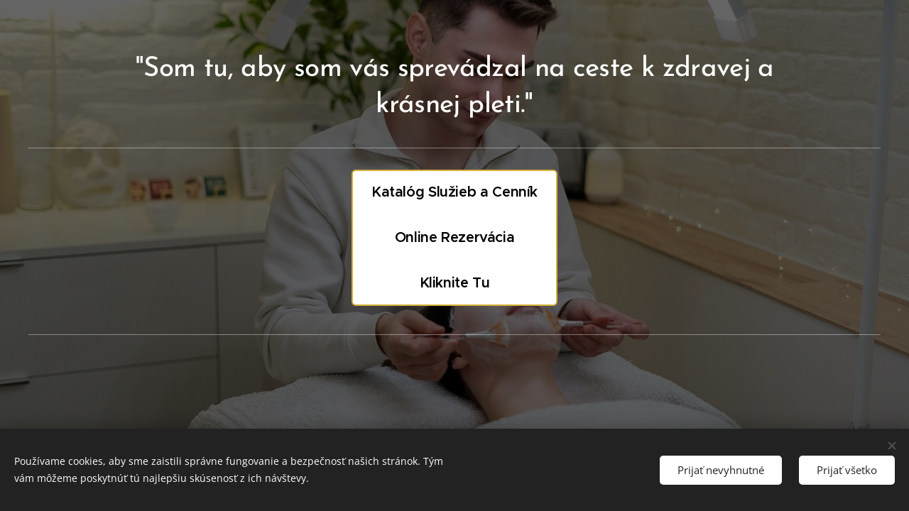

--- FILE ---
content_type: text/html; charset=utf-8
request_url: https://www.google.com/recaptcha/api2/aframe
body_size: 182
content:
<!DOCTYPE HTML><html><head><meta http-equiv="content-type" content="text/html; charset=UTF-8"></head><body><script nonce="p3mcf3rjyBdgf1DJvHhx2Q">/** Anti-fraud and anti-abuse applications only. See google.com/recaptcha */ try{var clients={'sodar':'https://pagead2.googlesyndication.com/pagead/sodar?'};window.addEventListener("message",function(a){try{if(a.source===window.parent){var b=JSON.parse(a.data);var c=clients[b['id']];if(c){var d=document.createElement('img');d.src=c+b['params']+'&rc='+(localStorage.getItem("rc::a")?sessionStorage.getItem("rc::b"):"");window.document.body.appendChild(d);sessionStorage.setItem("rc::e",parseInt(sessionStorage.getItem("rc::e")||0)+1);localStorage.setItem("rc::h",'1768909738128');}}}catch(b){}});window.parent.postMessage("_grecaptcha_ready", "*");}catch(b){}</script></body></html>